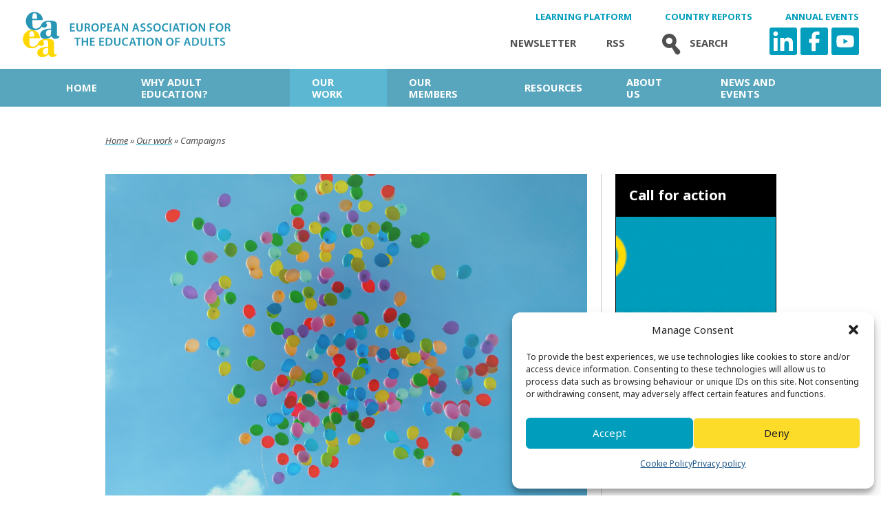

--- FILE ---
content_type: text/html; charset=UTF-8
request_url: https://eaea.org/our-work/campaigns/
body_size: 13129
content:
<!doctype html><html lang="en-GB" class="no-js"><head><meta charset="UTF-8"><link media="all" href="https://eaea.org/wp-content/cache/autoptimize/css/autoptimize_f6b94ff7911035df3fd3dcd14f49d240.css" rel="stylesheet"><title>European Association for the Education of Adults » Campaigns</title><link href="//www.google-analytics.com" rel="dns-prefetch"><link href="https://fonts.googleapis.com" rel="dns-prefetch"><meta http-equiv="X-UA-Compatible" content="IE=edge,chrome=1"><meta name="viewport" content="width=device-width, initial-scale=1.0"><link rel="icon" type="image/png" href="https://eaea.org/wp-content/themes/eaea/img/favicon.png" /><meta property="fb:app_id" content="330788277341201" /><meta http-equiv="X-UA-Compatible" content="IE=edge"><meta name='robots' content='index, follow, max-image-preview:large, max-snippet:-1, max-video-preview:-1' /><link rel="canonical" href="https://eaea.org/our-work/campaigns/" /><meta property="og:locale" content="en_GB" /><meta property="og:type" content="article" /><meta property="og:title" content="Campaigns - European Association for the Education of Adults" /><meta property="og:description" content="Theme of 2025: Flexible Learning Pathways EAEA’s Annual Theme 2025, Flexible Learning Pathways, explores how diverse and adaptable learning opportunities can support adult learners in navigating rapid societal challenges, from digitalisation to climate change. Theme of the year 2025: Flexible Learning Pathways European Elections 2024 EAEA’s campaign advocated for adult learning and education in the Read More" /><meta property="og:url" content="https://eaea.org/our-work/campaigns/" /><meta property="og:site_name" content="European Association for the Education of Adults" /><meta property="article:publisher" content="https://www.facebook.com/EAEA2020/" /><meta property="article:modified_time" content="2025-09-05T10:02:05+00:00" /><meta name="twitter:card" content="summary_large_image" /><meta name="twitter:site" content="@EAEA2020" /><meta name="twitter:label1" content="Estimated reading time" /><meta name="twitter:data1" content="3 minutes" /> <script type="application/ld+json" class="yoast-schema-graph">{"@context":"https://schema.org","@graph":[{"@type":"WebPage","@id":"https://eaea.org/our-work/campaigns/","url":"https://eaea.org/our-work/campaigns/","name":"Campaigns - European Association for the Education of Adults","isPartOf":{"@id":"https://eaea.org/#website"},"datePublished":"2018-01-24T10:15:49+00:00","dateModified":"2025-09-05T10:02:05+00:00","breadcrumb":{"@id":"https://eaea.org/our-work/campaigns/#breadcrumb"},"inLanguage":"en-GB","potentialAction":[{"@type":"ReadAction","target":["https://eaea.org/our-work/campaigns/"]}]},{"@type":"BreadcrumbList","@id":"https://eaea.org/our-work/campaigns/#breadcrumb","itemListElement":[{"@type":"ListItem","position":1,"name":"Home","item":"https://eaea.org/"},{"@type":"ListItem","position":2,"name":"Our work","item":"https://eaea.org/our-work/"},{"@type":"ListItem","position":3,"name":"Campaigns"}]},{"@type":"WebSite","@id":"https://eaea.org/#website","url":"https://eaea.org/","name":"European Association for the Education of Adults","description":"","publisher":{"@id":"https://eaea.org/#organization"},"potentialAction":[{"@type":"SearchAction","target":{"@type":"EntryPoint","urlTemplate":"https://eaea.org/?s={search_term_string}"},"query-input":{"@type":"PropertyValueSpecification","valueRequired":true,"valueName":"search_term_string"}}],"inLanguage":"en-GB"},{"@type":"Organization","@id":"https://eaea.org/#organization","name":"EAEA - European Association for the Education of Adults","url":"https://eaea.org/","logo":{"@type":"ImageObject","inLanguage":"en-GB","@id":"https://eaea.org/#/schema/logo/image/","url":"https://eaea.org/wp-content/uploads/2018/02/eaea-logo.png","contentUrl":"https://eaea.org/wp-content/uploads/2018/02/eaea-logo.png","width":1275,"height":275,"caption":"EAEA - European Association for the Education of Adults"},"image":{"@id":"https://eaea.org/#/schema/logo/image/"},"sameAs":["https://www.facebook.com/EAEA2020/","https://x.com/EAEA2020"]}]}</script> <link rel="alternate" type="text/calendar" title="European Association for the Education of Adults &raquo; iCal Feed" href="https://eaea.org/events/?ical=1" /><link rel="alternate" title="oEmbed (JSON)" type="application/json+oembed" href="https://eaea.org/wp-json/oembed/1.0/embed?url=https%3A%2F%2Feaea.org%2Four-work%2Fcampaigns%2F" /><link rel="alternate" title="oEmbed (XML)" type="text/xml+oembed" href="https://eaea.org/wp-json/oembed/1.0/embed?url=https%3A%2F%2Feaea.org%2Four-work%2Fcampaigns%2F&#038;format=xml" /> <script type="text/javascript" src="https://eaea.org/wp-includes/js/jquery/jquery.min.js?ver=3.7.1" id="jquery-core-js"></script> <link rel="https://api.w.org/" href="https://eaea.org/wp-json/" /><link rel="alternate" title="JSON" type="application/json" href="https://eaea.org/wp-json/wp/v2/pages/7627" /><meta http-equiv="Content-type" content="text/html; charset=utf-8" /><meta name="tec-api-version" content="v1"><meta name="tec-api-origin" content="https://eaea.org"><link rel="alternate" href="https://eaea.org/wp-json/tribe/events/v1/" /><link rel="icon" href="https://eaea.org/wp-content/uploads/2021/03/cropped-eaea-logo-svg-2-32x32.png" sizes="32x32" /><link rel="icon" href="https://eaea.org/wp-content/uploads/2021/03/cropped-eaea-logo-svg-2-192x192.png" sizes="192x192" /><link rel="apple-touch-icon" href="https://eaea.org/wp-content/uploads/2021/03/cropped-eaea-logo-svg-2-180x180.png" /><meta name="msapplication-TileImage" content="https://eaea.org/wp-content/uploads/2021/03/cropped-eaea-logo-svg-2-270x270.png" />  <script type="text/javascript">var ajaxurl="https://eaea.org/wp-admin/admin-ajax.php";</script> </head><body data-cmplz=1 class="wp-singular page-template-default page page-id-7627 page-parent page-child parent-pageid-17 wp-theme-eaea tribe-no-js campaigns"><header class="header clear" role="banner"><div class="container row align-center relative"><div class="logo"> <a href="https://eaea.org"> <img src="https://eaea.org/wp-content/themes/eaea/img/eaea-logo.svg" alt="European Association for the Education of Adults" class="logo-img"> </a></div><div class="top-navigation"><div class="top-top-nav"><div class="top-nav-extra"> <a class="top-navigation-out" href="https://learning.eaea.org">Learning Platform</a><a class="top-navigation-out" href="https://countryreport.eaea.org">Country Reports</a><a class="top-navigation-out" href="https://conference.eaea.org">Annual Events</a></div><div> <a href=" http://eepurl.com/dJkvyf" class="top-navigation-newsletter">Newsletter</a> <a href="https://eaea.org/feed/" class="top-navigation-rss">Rss</a> <a href="/?s=" class="top-navigation-search"><i><svg id="Layer_1" data-name="Layer 1" xmlns="http://www.w3.org/2000/svg" viewBox="0 0 48 48"><defs></defs><title>eaea-haku</title><path class="cls-random" d="M37.62,33.88l-6.93-7.43-.06-.05A11.14,11.14,0,1,0,20.2,30.72a11.32,11.32,0,0,0,1.57.11,11,11,0,0,0,4-.75l0,.07L31,38.86a4.4,4.4,0,0,0,.52.69,4.16,4.16,0,0,0,6.08-5.67ZM21.05,24.63a5,5,0,1,1,3.7-1A5,5,0,0,1,21.05,24.63Z"/></svg></i>Search</a><div class="some"> <a class="linkedin" target="_blank" href="https://www.linkedin.com/company/eaea/"> <noscript><img src="https://s2.svgbox.net/social.svg?ic=linkedin&color=009dbc" width="40" height="40"></noscript><img class="lazyload" src='data:image/svg+xml,%3Csvg%20xmlns=%22http://www.w3.org/2000/svg%22%20viewBox=%220%200%2040%2040%22%3E%3C/svg%3E' data-src="https://s2.svgbox.net/social.svg?ic=linkedin&color=009dbc" width="40" height="40"> </a> <a class="facebook" target="_blank" href="https://www.facebook.com/EAEA2020"> <svg id="Layer_1" data-name="Layer 1" xmlns="http://www.w3.org/2000/svg" viewBox="0 0 48 48"><defs></defs><title>eaea-some-fb</title><rect class="cls-1" width="48" height="48"/><path class="cls-2" d="M31.85,19.91c-1.57,0-3.14,0-4.71,0a.68.68,0,0,1-.7-.71c0-1.26,0-2.52,0-3.78A2.28,2.28,0,0,1,29,12.94c.9,0,1.81,0,2.71,0s1.18-.37,1.2-1.14c0-1.26,0-2.52,0-3.78,0-.6-.27-1.09-.88-1.09A41.76,41.76,0,0,0,26.41,7a7.61,7.61,0,0,0-6.53,6.54,51.58,51.58,0,0,0-.18,5.25c0,.32,0,.65,0,1.08H16.28a1.39,1.39,0,0,0-1.38,1.38q0,2.1,0,4.2a1.27,1.27,0,0,0,1.26,1.24c1.12,0,2.24,0,3.45,0v13.5a.89.89,0,0,0,.89.89h4.82A1.11,1.11,0,0,0,26.46,40c0-2.58,0-9,0-12.5,0-.62.21-.8.81-.78,1.34,0,2.68,0,4,0a1.13,1.13,0,0,0,1.27-1.1c.19-1.46.37-2.93.51-4.4.09-.9-.31-1.32-1.23-1.33"/></svg> </a> <a class="twitter" target="_blank" href=" https://www.youtube.com/channel/UCwKI9kJC3pAHF9qNJsc4GFg"> <svg version="1.1" id="Layer_1" xmlns="http://www.w3.org/2000/svg" xmlns:xlink="http://www.w3.org/1999/xlink" x="0px" y="0px" viewBox="0 0 48 48" style="enable-background:new 0 0 48 48;" xml:space="preserve"><rect class="st0" width="48" height="48"/><path class="st1" d="M38.6,16.7c-0.3-1.3-1.4-2.3-2.7-2.7C33.5,13.4,24,13.4,24,13.4s-9.5,0-11.9,0.6c-1.3,0.3-2.3,1.4-2.7,2.7,C8.8,19.1,8.8,24,8.8,24s0,4.9,0.6,7.3c0.3,1.3,1.4,2.3,2.7,2.7c2.4,0.6,11.9,0.6,11.9,0.6s9.5,0,11.9-0.6c1.3-0.3,2.3-1.4,2.7-2.7,c0.6-2.4,0.6-7.3,0.6-7.3S39.2,19.1,38.6,16.7z M21,28.6v-9.1l7.9,4.6L21,28.6z"/></svg> </a></div></div></div></div> <button class="nav-btn"> <svg version="1.1" id="Layer_1" xmlns="http://www.w3.org/2000/svg" xmlns:xlink="http://www.w3.org/1999/xlink" x="0px" y="0px" viewBox="0 0 41 38" enable-background="new 0 0 41 38" xml:space="preserve"> <g> <defs> <rect id="SVGID_1_" y="-0.1" width="40.9" height="38.1"></rect> </defs> <clipPath id="SVGID_2_"> <use xlink:href="#SVGID_1_" overflow="visible"></use> </clipPath> <line clip-path="url(#SVGID_2_)" fill="none" stroke="#000000" stroke-width="5.684" x1="0" y1="2.8" x2="40.9" y2="2.8"></line> <line clip-path="url(#SVGID_2_)" fill="none" stroke="#000000" stroke-width="5.684" x1="0" y1="19" x2="40.9" y2="19"></line> <line clip-path="url(#SVGID_2_)" fill="none" stroke="#000000" stroke-width="5.684" x1="0" y1="35.2" x2="40.9" y2="35.2"></line> </g> </svg> </button></div></header><nav class="nav" role="navigation"><div class="container header-container"><div id="main-menu" class="menu"><ul><li id="menu-item-27" class="menu-item menu-item-type-post_type menu-item-object-page menu-item-home menu-item-27"><a href="https://eaea.org/">Home</a></li><li id="menu-item-6872" class="menu-item menu-item-type-post_type menu-item-object-page menu-item-has-children menu-item-6872"><a href="https://eaea.org/why-adult-education-2/">Why adult education?</a><ul class="sub-menu"><li id="menu-item-18014" class="menu-item menu-item-type-post_type menu-item-object-page menu-item-18014"><a href="https://eaea.org/why-adult-education-2/peace-and-democracy/">Peace and democracy</a></li><li id="menu-item-18015" class="menu-item menu-item-type-post_type menu-item-object-page menu-item-18015"><a href="https://eaea.org/why-adult-education-2/well-being-and-resilience/">Well-being and resilience</a></li><li id="menu-item-18021" class="menu-item menu-item-type-post_type menu-item-object-page menu-item-18021"><a href="https://eaea.org/why-adult-education-2/life-skills/">Life skills</a></li><li id="menu-item-18022" class="menu-item menu-item-type-post_type menu-item-object-page menu-item-18022"><a href="https://eaea.org/why-adult-education-2/inclusion-empowerment-and-social-justice/">Inclusion, empowerment and social justice</a></li><li id="menu-item-18017" class="menu-item menu-item-type-post_type menu-item-object-page menu-item-18017"><a href="https://eaea.org/why-adult-education-2/employment-and-work/">Employment and work</a></li><li id="menu-item-18016" class="menu-item menu-item-type-post_type menu-item-object-page menu-item-18016"><a href="https://eaea.org/why-adult-education-2/digitalisation/">Digitalisation</a></li><li id="menu-item-18019" class="menu-item menu-item-type-post_type menu-item-object-page menu-item-18019"><a href="https://eaea.org/why-adult-education-2/demographic-change-and-migration-2/">Demographic change and migration</a></li><li id="menu-item-18020" class="menu-item menu-item-type-post_type menu-item-object-page menu-item-18020"><a href="https://eaea.org/why-adult-education-2/environmental-sustainability-and-green-transition/">Environmental sustainability and green transition</a></li><li id="menu-item-18018" class="menu-item menu-item-type-post_type menu-item-object-page menu-item-18018"><a href="https://eaea.org/why-adult-education-2/adult-learning-and-education-and-european-and-international-policies/">Adult learning and education and European &amp; international policies</a></li></ul></li><li id="menu-item-25" class="menu-item menu-item-type-post_type menu-item-object-page current-page-ancestor current-menu-ancestor current-page-parent current_page_ancestor menu-item-has-children menu-item-25"><a href="https://eaea.org/our-work/">Our work</a><ul class="sub-menu"><li id="menu-item-267" class="menu-item menu-item-type-post_type menu-item-object-page current-menu-ancestor current-menu-parent current_page_parent current_page_ancestor menu-item-has-children menu-item-267"><a href="https://eaea.org/our-work/influencing-policy/">Impacting policy</a><ul class="sub-menu"><li id="menu-item-7920" class="menu-item menu-item-type-post_type menu-item-object-page current-menu-item page_item page-item-7627 current_page_item menu-item-7920"><a href="https://eaea.org/our-work/campaigns/" aria-current="page">Campaigns</a></li><li id="menu-item-7664" class="menu-item menu-item-type-post_type menu-item-object-page menu-item-7664"><a href="https://eaea.org/our-work/influencing-policy/monitoring-policies/">Monitoring policies</a></li><li id="menu-item-7665" class="menu-item menu-item-type-post_type menu-item-object-page menu-item-7665"><a href="https://eaea.org/our-work/influencing-policy/manifesto-for-adult-learning-in-the-21st-century/">Manifesto</a></li><li id="menu-item-266" class="menu-item menu-item-type-post_type menu-item-object-page menu-item-266"><a href="https://eaea.org/our-work/influencing-policy/statements/">Statements</a></li><li id="menu-item-265" class="menu-item menu-item-type-post_type menu-item-object-page menu-item-265"><a href="https://eaea.org/our-work/influencing-policy/eaea-country-reports/">Country reports</a></li><li id="menu-item-7663" class="menu-item menu-item-type-post_type menu-item-object-page menu-item-7663"><a href="https://eaea.org/our-work/influencing-policy/representation/">Representation</a></li></ul></li><li id="menu-item-368" class="menu-item menu-item-type-post_type menu-item-object-page menu-item-has-children menu-item-368"><a href="https://eaea.org/our-work/capacity-building/">Capacity Building</a><ul class="sub-menu"><li id="menu-item-30274" class="menu-item menu-item-type-post_type menu-item-object-page menu-item-30274"><a href="https://eaea.org/our-work/capacity-building/eaea-training-programmes/">EAEA Training Programmes</a></li><li id="menu-item-30275" class="menu-item menu-item-type-post_type menu-item-object-page menu-item-30275"><a href="https://eaea.org/our-work/capacity-building/eaea-study-visit/">Study Visits</a></li><li id="menu-item-354" class="menu-item menu-item-type-post_type menu-item-object-page menu-item-354"><a href="https://eaea.org/our-work/capacity-building/eaea-grundtvig-award/">EAEA Grundtvig Award</a></li></ul></li><li id="menu-item-24874" class="menu-item menu-item-type-post_type menu-item-object-page menu-item-24874"><a href="https://eaea.org/our-work/projects/">Projects</a></li></ul></li><li id="menu-item-24" class="menu-item menu-item-type-post_type menu-item-object-page menu-item-has-children menu-item-24"><a href="https://eaea.org/our-members/">Our Members</a><ul class="sub-menu"><li id="menu-item-29942" class="menu-item menu-item-type-post_type menu-item-object-page menu-item-29942"><a href="https://eaea.org/our-members/why-join/">Why join</a></li><li id="menu-item-7680" class="menu-item menu-item-type-post_type menu-item-object-page menu-item-7680"><a href="https://eaea.org/our-members/how-to-join/">How to join</a></li></ul></li><li id="menu-item-263" class="menu-item menu-item-type-post_type menu-item-object-page menu-item-has-children menu-item-263"><a href="https://eaea.org/our-resources/">Resources</a><ul class="sub-menu"><li id="menu-item-7668" class="menu-item menu-item-type-post_type menu-item-object-page menu-item-7668"><a href="https://eaea.org/our-resources/information-services/">Information services</a></li><li id="menu-item-7669" class="menu-item menu-item-type-post_type menu-item-object-page menu-item-7669"><a href="https://eaea.org/our-resources/publications/">Publications</a></li></ul></li><li id="menu-item-26" class="menu-item menu-item-type-post_type menu-item-object-page menu-item-has-children menu-item-26"><a href="https://eaea.org/about-us/">About us</a><ul class="sub-menu"><li id="menu-item-88" class="menu-item menu-item-type-post_type menu-item-object-page menu-item-has-children menu-item-88"><a href="https://eaea.org/about-us/organisation/">Organisation</a><ul class="sub-menu"><li id="menu-item-24462" class="menu-item menu-item-type-post_type menu-item-object-page menu-item-24462"><a href="https://eaea.org/about-us/organisation/executive-board/">EAEA Executive Board 2025</a></li><li id="menu-item-9956" class="menu-item menu-item-type-post_type menu-item-object-page menu-item-9956"><a href="https://eaea.org/about-us/organisation/key-documents/">Key documents</a></li><li id="menu-item-7657" class="menu-item menu-item-type-post_type menu-item-object-page menu-item-7657"><a href="https://eaea.org/about-us/partnerships/">Partnerships</a></li><li id="menu-item-356" class="menu-item menu-item-type-post_type menu-item-object-page menu-item-356"><a href="https://eaea.org/about-us/history/">History</a></li></ul></li><li id="menu-item-353" class="menu-item menu-item-type-post_type menu-item-object-page menu-item-353"><a href="https://eaea.org/about-us/eaea-events/">EAEA events</a></li><li id="menu-item-7660" class="menu-item menu-item-type-post_type menu-item-object-page menu-item-7660"><a href="https://eaea.org/about-us/vacancies/">Vacancies</a></li><li id="menu-item-15549" class="menu-item menu-item-type-post_type menu-item-object-page menu-item-15549"><a href="https://eaea.org/about-us/contact-us/">Contact us</a></li></ul></li><li id="menu-item-11942" class="menu-item menu-item-type-custom menu-item-object-custom menu-item-has-children menu-item-11942"><a href="#">News and Events</a><ul class="sub-menu"><li id="menu-item-36" class="menu-item menu-item-type-post_type menu-item-object-page menu-item-36"><a href="https://eaea.org/home/news/">News</a></li><li id="menu-item-6873" class="menu-item menu-item-type-custom menu-item-object-custom menu-item-6873"><a href="http://eaea.org/events/">Events</a></li></ul></li></ul></div></div></nav><section id="breadcrumbs"><div class="container"> <span><span><a href="https://eaea.org/">Home</a></span> » <span><a href="https://eaea.org/our-work/">Our work</a></span> » <span class="breadcrumb_last" aria-current="page">Campaigns</span></span></div></section><main role="main"><div class="basic-page container md-justify-space-between"><article id="page-7627" class="post-7627 page type-page status-publish hentry"><figure class="news-article-top-image"> <noscript><img src="https://eaea.org/wp-content/uploads/2018/02/StockSnap_B92BL5SZKW-1.jpg" /></noscript><img class="lazyload" src='data:image/svg+xml,%3Csvg%20xmlns=%22http://www.w3.org/2000/svg%22%20viewBox=%220%200%20210%20140%22%3E%3C/svg%3E' data-src="https://eaea.org/wp-content/uploads/2018/02/StockSnap_B92BL5SZKW-1.jpg" /><figcaption></figcaption></figure><h1 class="basic-page-title">Campaigns</h1><div class="basic-page-ingress"><p><strong>EAEA campaigns raise awareness on issues connected to adult education on a European level.</strong></p></div><div class="basic-page-content"><h3>Theme of 2025: Flexible Learning Pathways</h3><p>EAEA’s Annual Theme 2025, Flexible Learning Pathways, explores how diverse and adaptable learning opportunities can support adult learners in navigating rapid societal challenges, from digitalisation to climate change.</p><p><a href="https://eaea.org/our-work/campaigns/introducing-eaeas-annual-theme-2025-flexible-learning-pathways/">Theme of the year 2025: Flexible Learning Pathways</a></p><h3>European Elections 2024</h3><p><span style="font-weight: 400;">EAEA’s campaign advocat</span><span style="font-weight: 400;">ed</span><span style="font-weight: 400;"> for adult learning and education in the European Elections</span><span style="font-weight: 400;">, providing 10 key recommendations. </span></p><p><a href="https://eaea.org/our-work/campaigns/elections2024/">European Elections 2024</a></p><h3>Theme of 2024: Transforming Lives, Communities and Society</h3><p>By placing a spotlight on how ALE can transform individual lives, communities, and society, EAEA aims to foster discussions, capacity-building, and communication activities that drive positive change.</p><p><a href="https://eaea.org/our-work/campaigns/eaeas-annual-theme-2024-adult-learning-transforming-lives-communities-and-society/">Theme of the year 2024: Transforming Lives, Communities and Society</a></p><h3>Theme of 2023: Adult Learning and the Green Transition</h3><p>Adult learning and education (ALE) has a significant role to play in the green transition process. In 2023, EAEA will look at how learners, educators and organisations can contribute to a just green transition, and the policy environment that can make their involvement possible.</p><p><a href="https://eaea.org/eaea-annual-theme-2023-adult-learning-and-the-green-transition/">Theme of the year 2023: Adult learning and the Green Transition</a></p><h3>Theme of 2022: Transformative learning and values</h3><p>Adult learning and education should be shaped to respond to the challenges we are facing in the 21st century. Transformative learning approach responds to these needs.</p><p><a href="https://eaea.org/our-work/campaigns/eaea-theme-of-the-year-2022-transformative-learning-and-values/">Theme of the year 2022: transformative learning and values</a></p><h3>Theme of 2021: Digitalisation</h3><p>Addressing digitalisation in adult education is important to provide learners with the competences they need to participate in the digital transformation of society.</p><p><a href="https://eaea.org/our-work/campaigns/eaea-theme-of-the-year-2021-digitalisation/">Theme of the year 2021: digitalisation. </a></p><h3>For a continuation of the European Agenda for Adult Learning after 2020</h3><p>EAEA is currently preparing a campaign for a continuation of the European Agenda for Adult Learning after 2020. The agenda has been central for improving adult learning structures and increasing participation in adult learning, but has not yet been fully implemented in all countries. EAEA believes that a further push for adult education at the European level is needed.</p><p><a href="https://eaea.org/our-work/campaigns/for-a-continuation-of-the-european-agenda-for-adult-learning-after-2020/">Campaign for a continuation of the European Agenda for Adult Learning</a></p><h3>Theme of 2020: Outreach and access</h3><p>Working on outreach and access is important for ensuring that those who would benefit most from adult education are able to participate.</p><p><a href="https://eaea.org/our-work/campaigns/eaea-theme-of-the-year-2020-outreach-and-access/">Theme of the year 2020: outreach and access. </a></p><h3>European elections 2019</h3><p>EAEA wants to make the candidates for Member of the European Parliament (MEP) aware about the importance of adult education and invite them to support EAEA&#8217;s vision of a Learning Europe.</p><p><a href="https://eaea.org/our-work/campaigns/european-elections-2019/">MEP candidates replies to EAEA&#8217;s questions on adult education</a></p><p><a href="https://eaea.org/european-elections-2019/">The European elections are an opportunity to create a Learning Europe</a></p><h3>Theme of 2019: Life skills and participation</h3><p>EAEA’s theme of 2019 is life skills and participation. EAEA will be exploring the topic of life skills, especially with regard to how it ultimately impacts participation in adult learning.</p><p><a href="https://eaea.org/our-work/campaigns/eaea-theme-year-2019-life-skills-participation/">Theme of the year 2019: Life skills and participation</a></p><h3>Theme of 2018: Cooperation and partnerships</h3><p>Adult education strategies, practices and projects are more efficient when we work together.</p><p>EAEA’s theme of 2018 is <a href="http://eaea.org/our-work/campaigns/cooperation-and-partnerships/">cooperation and partnerships</a>.</p><h3>Funding for adult education</h3><p>The campaign&#8217;s focuses on increasing the role of adult education in the Erasmus+ programme and the European Social Fund. In the campaign we call for more funding and more flexible project mechanisms for adult education.</p><ul><li>Read about <a href="http://eaea.org/our-work/influencing-policy/monitoring-policies/funding-for-adult-education/">our work for the funding of adult education</a></li><li><a href="http://eaea.org/wp-content/uploads/2018/02/mff.jpg">Read more on how you can take part</a>!</li></ul><h3>Policy messages: Adult Education and Refugees</h3><p>In 2017, EAEA published <a href="http://eaea.org/why-adult-education-2/migration-and-demographic-change/">policy messages</a> on how adult education can help integrate refugees.</p><h3>EAEA Year of Adult Education 2017</h3><p>In 2017, EAEA invited all its members and other adult education organisations to celebrate the power and joy of learning through their events. The campaign gathered over 100 events to participate in the <a href="https://adulteducation2017.eu/">campaign</a>.</p><h3>European Elections 2014</h3><p>The European Parliament is elected every four years. Before the elections of 2014, <a href="http://eaea.org/our-work/campaigns/european-elections-2014/">EAEA contacted MEP candidates</a> to ask about their views and aims on adult education.</p></div></article><aside><section class="call-for-action"><div class="call-for-action-head-title" style="background-color:"> <span>Call for action</span></div> <a href="" class="call-for-action-content" style="background-image: url(https://eaea.org/wp-content/uploads/2018/01/ephoto-246x150.png);border-color:"><h2 class="call-for-action-header"> Put the Plus into Erasmus+</h2><h3 class="call-for-action-subheader"> See the EAEA infographic and share with your national policy-makers!</h3> </a></section></aside></div></main><footer class="footer" role="contentinfo"><nav class="mobile-nav" role="navigation"><div class="container header-container"><div id="main-menu-mobile" class="menu"><ul><li class="menu-item menu-item-type-post_type menu-item-object-page menu-item-home menu-item-27"><a href="https://eaea.org/">Home</a><span class="opener"> </span></li><li class="menu-item menu-item-type-post_type menu-item-object-page menu-item-has-children menu-item-6872"><a href="https://eaea.org/why-adult-education-2/">Why adult education?</a><span class="opener"> </span><ul class="sub-menu"><li class="menu-item menu-item-type-post_type menu-item-object-page menu-item-18014"><a href="https://eaea.org/why-adult-education-2/peace-and-democracy/">Peace and democracy</a><span class="opener"> </span></li><li class="menu-item menu-item-type-post_type menu-item-object-page menu-item-18015"><a href="https://eaea.org/why-adult-education-2/well-being-and-resilience/">Well-being and resilience</a><span class="opener"> </span></li><li class="menu-item menu-item-type-post_type menu-item-object-page menu-item-18021"><a href="https://eaea.org/why-adult-education-2/life-skills/">Life skills</a><span class="opener"> </span></li><li class="menu-item menu-item-type-post_type menu-item-object-page menu-item-18022"><a href="https://eaea.org/why-adult-education-2/inclusion-empowerment-and-social-justice/">Inclusion, empowerment and social justice</a><span class="opener"> </span></li><li class="menu-item menu-item-type-post_type menu-item-object-page menu-item-18017"><a href="https://eaea.org/why-adult-education-2/employment-and-work/">Employment and work</a><span class="opener"> </span></li><li class="menu-item menu-item-type-post_type menu-item-object-page menu-item-18016"><a href="https://eaea.org/why-adult-education-2/digitalisation/">Digitalisation</a><span class="opener"> </span></li><li class="menu-item menu-item-type-post_type menu-item-object-page menu-item-18019"><a href="https://eaea.org/why-adult-education-2/demographic-change-and-migration-2/">Demographic change and migration</a><span class="opener"> </span></li><li class="menu-item menu-item-type-post_type menu-item-object-page menu-item-18020"><a href="https://eaea.org/why-adult-education-2/environmental-sustainability-and-green-transition/">Environmental sustainability and green transition</a><span class="opener"> </span></li><li class="menu-item menu-item-type-post_type menu-item-object-page menu-item-18018"><a href="https://eaea.org/why-adult-education-2/adult-learning-and-education-and-european-and-international-policies/">Adult learning and education and European &amp; international policies</a><span class="opener"> </span></li></ul></li><li class="menu-item menu-item-type-post_type menu-item-object-page current-page-ancestor current-menu-ancestor current-page-parent current_page_ancestor menu-item-has-children menu-item-25"><a href="https://eaea.org/our-work/">Our work</a><span class="opener"> </span><ul class="sub-menu"><li class="menu-item menu-item-type-post_type menu-item-object-page current-menu-ancestor current-menu-parent current_page_parent current_page_ancestor menu-item-has-children menu-item-267"><a href="https://eaea.org/our-work/influencing-policy/">Impacting policy</a><span class="opener"> </span><ul class="sub-menu"><li class="menu-item menu-item-type-post_type menu-item-object-page current-menu-item page_item page-item-7627 current_page_item menu-item-7920"><a href="https://eaea.org/our-work/campaigns/" aria-current="page">Campaigns</a><span class="opener"> </span></li><li class="menu-item menu-item-type-post_type menu-item-object-page menu-item-7664"><a href="https://eaea.org/our-work/influencing-policy/monitoring-policies/">Monitoring policies</a><span class="opener"> </span></li><li class="menu-item menu-item-type-post_type menu-item-object-page menu-item-7665"><a href="https://eaea.org/our-work/influencing-policy/manifesto-for-adult-learning-in-the-21st-century/">Manifesto</a><span class="opener"> </span></li><li class="menu-item menu-item-type-post_type menu-item-object-page menu-item-266"><a href="https://eaea.org/our-work/influencing-policy/statements/">Statements</a><span class="opener"> </span></li><li class="menu-item menu-item-type-post_type menu-item-object-page menu-item-265"><a href="https://eaea.org/our-work/influencing-policy/eaea-country-reports/">Country reports</a><span class="opener"> </span></li><li class="menu-item menu-item-type-post_type menu-item-object-page menu-item-7663"><a href="https://eaea.org/our-work/influencing-policy/representation/">Representation</a><span class="opener"> </span></li></ul></li><li class="menu-item menu-item-type-post_type menu-item-object-page menu-item-has-children menu-item-368"><a href="https://eaea.org/our-work/capacity-building/">Capacity Building</a><span class="opener"> </span><ul class="sub-menu"><li class="menu-item menu-item-type-post_type menu-item-object-page menu-item-30274"><a href="https://eaea.org/our-work/capacity-building/eaea-training-programmes/">EAEA Training Programmes</a><span class="opener"> </span></li><li class="menu-item menu-item-type-post_type menu-item-object-page menu-item-30275"><a href="https://eaea.org/our-work/capacity-building/eaea-study-visit/">Study Visits</a><span class="opener"> </span></li><li class="menu-item menu-item-type-post_type menu-item-object-page menu-item-354"><a href="https://eaea.org/our-work/capacity-building/eaea-grundtvig-award/">EAEA Grundtvig Award</a><span class="opener"> </span></li></ul></li><li class="menu-item menu-item-type-post_type menu-item-object-page menu-item-24874"><a href="https://eaea.org/our-work/projects/">Projects</a><span class="opener"> </span></li></ul></li><li class="menu-item menu-item-type-post_type menu-item-object-page menu-item-has-children menu-item-24"><a href="https://eaea.org/our-members/">Our Members</a><span class="opener"> </span><ul class="sub-menu"><li class="menu-item menu-item-type-post_type menu-item-object-page menu-item-29942"><a href="https://eaea.org/our-members/why-join/">Why join</a><span class="opener"> </span></li><li class="menu-item menu-item-type-post_type menu-item-object-page menu-item-7680"><a href="https://eaea.org/our-members/how-to-join/">How to join</a><span class="opener"> </span></li></ul></li><li class="menu-item menu-item-type-post_type menu-item-object-page menu-item-has-children menu-item-263"><a href="https://eaea.org/our-resources/">Resources</a><span class="opener"> </span><ul class="sub-menu"><li class="menu-item menu-item-type-post_type menu-item-object-page menu-item-7668"><a href="https://eaea.org/our-resources/information-services/">Information services</a><span class="opener"> </span></li><li class="menu-item menu-item-type-post_type menu-item-object-page menu-item-7669"><a href="https://eaea.org/our-resources/publications/">Publications</a><span class="opener"> </span></li></ul></li><li class="menu-item menu-item-type-post_type menu-item-object-page menu-item-has-children menu-item-26"><a href="https://eaea.org/about-us/">About us</a><span class="opener"> </span><ul class="sub-menu"><li class="menu-item menu-item-type-post_type menu-item-object-page menu-item-has-children menu-item-88"><a href="https://eaea.org/about-us/organisation/">Organisation</a><span class="opener"> </span><ul class="sub-menu"><li class="menu-item menu-item-type-post_type menu-item-object-page menu-item-24462"><a href="https://eaea.org/about-us/organisation/executive-board/">EAEA Executive Board 2025</a><span class="opener"> </span></li><li class="menu-item menu-item-type-post_type menu-item-object-page menu-item-9956"><a href="https://eaea.org/about-us/organisation/key-documents/">Key documents</a><span class="opener"> </span></li><li class="menu-item menu-item-type-post_type menu-item-object-page menu-item-7657"><a href="https://eaea.org/about-us/partnerships/">Partnerships</a><span class="opener"> </span></li><li class="menu-item menu-item-type-post_type menu-item-object-page menu-item-356"><a href="https://eaea.org/about-us/history/">History</a><span class="opener"> </span></li></ul></li><li class="menu-item menu-item-type-post_type menu-item-object-page menu-item-353"><a href="https://eaea.org/about-us/eaea-events/">EAEA events</a><span class="opener"> </span></li><li class="menu-item menu-item-type-post_type menu-item-object-page menu-item-7660"><a href="https://eaea.org/about-us/vacancies/">Vacancies</a><span class="opener"> </span></li><li class="menu-item menu-item-type-post_type menu-item-object-page menu-item-15549"><a href="https://eaea.org/about-us/contact-us/">Contact us</a><span class="opener"> </span></li></ul></li><li class="menu-item menu-item-type-custom menu-item-object-custom menu-item-has-children menu-item-11942"><a href="#">News and Events</a><span class="opener"> </span><ul class="sub-menu"><li class="menu-item menu-item-type-post_type menu-item-object-page menu-item-36"><a href="https://eaea.org/home/news/">News</a><span class="opener"> </span></li><li class="menu-item menu-item-type-custom menu-item-object-custom menu-item-6873"><a href="http://eaea.org/events/">Events</a><span class="opener"> </span></li></ul></li></ul></div></div></nav><div class="container justify-center"><div class="row justify-center align-center"><div class="col6"><div class="footer-widget-left-top"><div class="textwidget"><p><strong>European Association for the Education of Adults (EAEA)</strong></p><p>Mundo-J</p><p>Rue de l’Industrie 10, 1000 Brussels</p><p>Tel. +32 2 893 25 22</p><p>eaea-office@eaea.org</p><p>Transparency register no. 3334854676-12</p></div></div></div><div class="col6 footer-images"><div class="footer-widget-right-top"><noscript><img decoding="async" class="alignnone wp-image-18903" src="https://eaea.org/wp-content/uploads/2022/12/EN-Co-Funded-by-the-EU_POS-250x52.png" alt="" width="303" height="63" srcset="https://eaea.org/wp-content/uploads/2022/12/EN-Co-Funded-by-the-EU_POS-250x52.png 250w, https://eaea.org/wp-content/uploads/2022/12/EN-Co-Funded-by-the-EU_POS-700x147.png 700w, https://eaea.org/wp-content/uploads/2022/12/EN-Co-Funded-by-the-EU_POS-768x161.png 768w, https://eaea.org/wp-content/uploads/2022/12/EN-Co-Funded-by-the-EU_POS-1536x322.png 1536w, https://eaea.org/wp-content/uploads/2022/12/EN-Co-Funded-by-the-EU_POS-2048x430.png 2048w, https://eaea.org/wp-content/uploads/2022/12/EN-Co-Funded-by-the-EU_POS-120x25.png 120w" sizes="(max-width: 303px) 100vw, 303px" /></noscript><img decoding="async" class="lazyload alignnone wp-image-18903" src='data:image/svg+xml,%3Csvg%20xmlns=%22http://www.w3.org/2000/svg%22%20viewBox=%220%200%20303%2063%22%3E%3C/svg%3E' data-src="https://eaea.org/wp-content/uploads/2022/12/EN-Co-Funded-by-the-EU_POS-250x52.png" alt="" width="303" height="63" data-srcset="https://eaea.org/wp-content/uploads/2022/12/EN-Co-Funded-by-the-EU_POS-250x52.png 250w, https://eaea.org/wp-content/uploads/2022/12/EN-Co-Funded-by-the-EU_POS-700x147.png 700w, https://eaea.org/wp-content/uploads/2022/12/EN-Co-Funded-by-the-EU_POS-768x161.png 768w, https://eaea.org/wp-content/uploads/2022/12/EN-Co-Funded-by-the-EU_POS-1536x322.png 1536w, https://eaea.org/wp-content/uploads/2022/12/EN-Co-Funded-by-the-EU_POS-2048x430.png 2048w, https://eaea.org/wp-content/uploads/2022/12/EN-Co-Funded-by-the-EU_POS-120x25.png 120w" data-sizes="(max-width: 303px) 100vw, 303px" /></div></div></div><div id="footer-right" class="row align-center justify-start"><div class="col6 footer-links"><div class="footer-widget-left-bottom"><div class="textwidget"><p><a href="https://www.google.com/maps/place/Rue+de+l'Industrie,+1000+Bruxelles,+Belgia/@50.842716,4.370115,16z/data=!4m5!3m4!1s0x47c3c4834d047787:0xd6387f0f30b6f339!8m2!3d50.8427163!4d4.3701148?hl=fi">Map<br /> </a><a href="https://eaea.org/about-us/contact-us/">Contact us</a></p><p><a href="https://www.surveymonkey.com/r/28GXBN7">Member: update your member info</a><a href="https://eaea.org/about-us/contact-us/cookie-policy/">Cookie policy</a> <a href="https://eaea.org/about-us/contact-us/privacy-policy/">Privacy policy</a></p></div></div></div><div id="statements" style="float: right; max-width: 25em;"><p>Funded by the European Union. Views and opinions expressed are however those of the author(s) only and do not necessarily reflect those of the European Union or the European Education and Culture Executive Agency (EACEA). Neither the European Union nor EACEA can be held responsible for them.</p> <br><p>EAEA website has received funding from the Ministry of Education and Culture of Finland.</p></div></div></div></footer><div style="display: none" id="dynamicStyles"></div> <script type="speculationrules">{"prefetch":[{"source":"document","where":{"and":[{"href_matches":"/*"},{"not":{"href_matches":["/wp-*.php","/wp-admin/*","/wp-content/uploads/*","/wp-content/*","/wp-content/plugins/*","/wp-content/themes/eaea/*","/*\\?(.+)"]}},{"not":{"selector_matches":"a[rel~=\"nofollow\"]"}},{"not":{"selector_matches":".no-prefetch, .no-prefetch a"}}]},"eagerness":"conservative"}]}</script>  <script type="text/javascript">var cffajaxurl="https://eaea.org/wp-admin/admin-ajax.php";var cfflinkhashtags="true";</script> <script>(function(body){'use strict';body.className=body.className.replace(/\btribe-no-js\b/,'tribe-js');})(document.body);</script> <div id="cmplz-cookiebanner-container"><div class="cmplz-cookiebanner cmplz-hidden banner-1 banner-a optin cmplz-bottom-right cmplz-categories-type-no" aria-modal="true" data-nosnippet="true" role="dialog" aria-live="polite" aria-labelledby="cmplz-header-1-optin" aria-describedby="cmplz-message-1-optin"><div class="cmplz-header"><div class="cmplz-logo"></div><div class="cmplz-title" id="cmplz-header-1-optin">Manage Consent</div><div class="cmplz-close" tabindex="0" role="button" aria-label="Close dialogue"> <svg aria-hidden="true" focusable="false" data-prefix="fas" data-icon="times" class="svg-inline--fa fa-times fa-w-11" role="img" xmlns="http://www.w3.org/2000/svg" viewBox="0 0 352 512"><path fill="currentColor" d="M242.72 256l100.07-100.07c12.28-12.28 12.28-32.19 0-44.48l-22.24-22.24c-12.28-12.28-32.19-12.28-44.48 0L176 189.28 75.93 89.21c-12.28-12.28-32.19-12.28-44.48 0L9.21 111.45c-12.28 12.28-12.28 32.19 0 44.48L109.28 256 9.21 356.07c-12.28 12.28-12.28 32.19 0 44.48l22.24 22.24c12.28 12.28 32.2 12.28 44.48 0L176 322.72l100.07 100.07c12.28 12.28 32.2 12.28 44.48 0l22.24-22.24c12.28-12.28 12.28-32.19 0-44.48L242.72 256z"></path></svg></div></div><div class="cmplz-divider cmplz-divider-header"></div><div class="cmplz-body"><div class="cmplz-message" id="cmplz-message-1-optin">To provide the best experiences, we use technologies like cookies to store and/or access device information. Consenting to these technologies will allow us to process data such as browsing behaviour or unique IDs on this site. Not consenting or withdrawing consent, may adversely affect certain features and functions.</div><div class="cmplz-categories"> <details class="cmplz-category cmplz-functional" > <summary> <span class="cmplz-category-header"> <span class="cmplz-category-title">Functional</span> <span class='cmplz-always-active'> <span class="cmplz-banner-checkbox"> <input type="checkbox"
 id="cmplz-functional-optin"
 data-category="cmplz_functional"
 class="cmplz-consent-checkbox cmplz-functional"
 size="40"
 value="1"/> <label class="cmplz-label" for="cmplz-functional-optin"><span class="screen-reader-text">Functional</span></label> </span> Always active </span> <span class="cmplz-icon cmplz-open"> <svg xmlns="http://www.w3.org/2000/svg" viewBox="0 0 448 512"  height="18" ><path d="M224 416c-8.188 0-16.38-3.125-22.62-9.375l-192-192c-12.5-12.5-12.5-32.75 0-45.25s32.75-12.5 45.25 0L224 338.8l169.4-169.4c12.5-12.5 32.75-12.5 45.25 0s12.5 32.75 0 45.25l-192 192C240.4 412.9 232.2 416 224 416z"/></svg> </span> </span> </summary><div class="cmplz-description"> <span class="cmplz-description-functional">The technical storage or access is strictly necessary for the legitimate purpose of enabling the use of a specific service explicitly requested by the subscriber or user, or for the sole purpose of carrying out the transmission of a communication over an electronic communications network.</span></div> </details> <details class="cmplz-category cmplz-preferences" > <summary> <span class="cmplz-category-header"> <span class="cmplz-category-title">Preferences</span> <span class="cmplz-banner-checkbox"> <input type="checkbox"
 id="cmplz-preferences-optin"
 data-category="cmplz_preferences"
 class="cmplz-consent-checkbox cmplz-preferences"
 size="40"
 value="1"/> <label class="cmplz-label" for="cmplz-preferences-optin"><span class="screen-reader-text">Preferences</span></label> </span> <span class="cmplz-icon cmplz-open"> <svg xmlns="http://www.w3.org/2000/svg" viewBox="0 0 448 512"  height="18" ><path d="M224 416c-8.188 0-16.38-3.125-22.62-9.375l-192-192c-12.5-12.5-12.5-32.75 0-45.25s32.75-12.5 45.25 0L224 338.8l169.4-169.4c12.5-12.5 32.75-12.5 45.25 0s12.5 32.75 0 45.25l-192 192C240.4 412.9 232.2 416 224 416z"/></svg> </span> </span> </summary><div class="cmplz-description"> <span class="cmplz-description-preferences">The technical storage or access is necessary for the legitimate purpose of storing preferences that are not requested by the subscriber or user.</span></div> </details> <details class="cmplz-category cmplz-statistics" > <summary> <span class="cmplz-category-header"> <span class="cmplz-category-title">Statistics</span> <span class="cmplz-banner-checkbox"> <input type="checkbox"
 id="cmplz-statistics-optin"
 data-category="cmplz_statistics"
 class="cmplz-consent-checkbox cmplz-statistics"
 size="40"
 value="1"/> <label class="cmplz-label" for="cmplz-statistics-optin"><span class="screen-reader-text">Statistics</span></label> </span> <span class="cmplz-icon cmplz-open"> <svg xmlns="http://www.w3.org/2000/svg" viewBox="0 0 448 512"  height="18" ><path d="M224 416c-8.188 0-16.38-3.125-22.62-9.375l-192-192c-12.5-12.5-12.5-32.75 0-45.25s32.75-12.5 45.25 0L224 338.8l169.4-169.4c12.5-12.5 32.75-12.5 45.25 0s12.5 32.75 0 45.25l-192 192C240.4 412.9 232.2 416 224 416z"/></svg> </span> </span> </summary><div class="cmplz-description"> <span class="cmplz-description-statistics">The technical storage or access that is used exclusively for statistical purposes.</span> <span class="cmplz-description-statistics-anonymous">The technical storage or access that is used exclusively for anonymous statistical purposes. Without a subpoena, voluntary compliance on the part of your Internet Service Provider, or additional records from a third party, information stored or retrieved for this purpose alone cannot usually be used to identify you.</span></div> </details> <details class="cmplz-category cmplz-marketing" > <summary> <span class="cmplz-category-header"> <span class="cmplz-category-title">Marketing</span> <span class="cmplz-banner-checkbox"> <input type="checkbox"
 id="cmplz-marketing-optin"
 data-category="cmplz_marketing"
 class="cmplz-consent-checkbox cmplz-marketing"
 size="40"
 value="1"/> <label class="cmplz-label" for="cmplz-marketing-optin"><span class="screen-reader-text">Marketing</span></label> </span> <span class="cmplz-icon cmplz-open"> <svg xmlns="http://www.w3.org/2000/svg" viewBox="0 0 448 512"  height="18" ><path d="M224 416c-8.188 0-16.38-3.125-22.62-9.375l-192-192c-12.5-12.5-12.5-32.75 0-45.25s32.75-12.5 45.25 0L224 338.8l169.4-169.4c12.5-12.5 32.75-12.5 45.25 0s12.5 32.75 0 45.25l-192 192C240.4 412.9 232.2 416 224 416z"/></svg> </span> </span> </summary><div class="cmplz-description"> <span class="cmplz-description-marketing">The technical storage or access is required to create user profiles to send advertising, or to track the user on a website or across several websites for similar marketing purposes.</span></div> </details></div></div><div class="cmplz-links cmplz-information"><ul><li><a class="cmplz-link cmplz-manage-options cookie-statement" href="#" data-relative_url="#cmplz-manage-consent-container">Manage options</a></li><li><a class="cmplz-link cmplz-manage-third-parties cookie-statement" href="#" data-relative_url="#cmplz-cookies-overview">Manage services</a></li><li><a class="cmplz-link cmplz-manage-vendors tcf cookie-statement" href="#" data-relative_url="#cmplz-tcf-wrapper">Manage {vendor_count} vendors</a></li><li><a class="cmplz-link cmplz-external cmplz-read-more-purposes tcf" target="_blank" rel="noopener noreferrer nofollow" href="https://cookiedatabase.org/tcf/purposes/" aria-label="Read more about TCF purposes on Cookie Database">Read more about these purposes</a></li></ul></div><div class="cmplz-divider cmplz-footer"></div><div class="cmplz-buttons"> <button class="cmplz-btn cmplz-accept">Accept</button> <button class="cmplz-btn cmplz-deny">Deny</button> <button class="cmplz-btn cmplz-view-preferences">View preferences</button> <button class="cmplz-btn cmplz-save-preferences">Save preferences</button> <a class="cmplz-btn cmplz-manage-options tcf cookie-statement" href="#" data-relative_url="#cmplz-manage-consent-container">View preferences</a></div><div class="cmplz-documents cmplz-links"><ul><li><a class="cmplz-link cookie-statement" href="#" data-relative_url="">{title}</a></li><li><a class="cmplz-link privacy-statement" href="#" data-relative_url="">{title}</a></li><li><a class="cmplz-link impressum" href="#" data-relative_url="">{title}</a></li></ul></div></div></div><div id="cmplz-manage-consent" data-nosnippet="true"><button class="cmplz-btn cmplz-hidden cmplz-manage-consent manage-consent-1">Manage consent</button></div> <script>var _paq=window._paq=window._paq||[];_paq.push(['trackPageView']);_paq.push(['enableLinkTracking']);(function(){var u="https://eaea.matomo.cloud/";_paq.push(['setTrackerUrl',u+'matomo.php']);_paq.push(['setSiteId','1']);var d=document,g=d.createElement('script'),s=d.getElementsByTagName('script')[0];g.async=true;g.src='https://cdn.matomo.cloud/eaea.matomo.cloud/matomo.js';s.parentNode.insertBefore(g,s);})();</script>  <script>var tribe_l10n_datatables={"aria":{"sort_ascending":": activate to sort column ascending","sort_descending":": activate to sort column descending"},"length_menu":"Show _MENU_ entries","empty_table":"No data available in table","info":"Showing _START_ to _END_ of _TOTAL_ entries","info_empty":"Showing 0 to 0 of 0 entries","info_filtered":"(filtered from _MAX_ total entries)","zero_records":"No matching records found","search":"Search:","all_selected_text":"All items on this page were selected. ","select_all_link":"Select all pages","clear_selection":"Clear Selection.","pagination":{"all":"All","next":"Next","previous":"Previous"},"select":{"rows":{"0":"","_":": Selected %d rows","1":": Selected 1 row"}},"datepicker":{"dayNames":["Sunday","Monday","Tuesday","Wednesday","Thursday","Friday","Saturday"],"dayNamesShort":["Sun","Mon","Tue","Wed","Thu","Fri","Sat"],"dayNamesMin":["S","M","T","W","T","F","S"],"monthNames":["January","February","March","April","May","June","July","August","September","October","November","December"],"monthNamesShort":["January","February","March","April","May","June","July","August","September","October","November","December"],"monthNamesMin":["Jan","Feb","Mar","Apr","May","Jun","Jul","Aug","Sep","Oct","Nov","Dec"],"nextText":"Next","prevText":"Prev","currentText":"Today","closeText":"Done","today":"Today","clear":"Clear"}};</script><noscript><style>.lazyload{display:none}</style></noscript><script data-noptimize="1">window.lazySizesConfig=window.lazySizesConfig||{};window.lazySizesConfig.loadMode=1;</script><script async data-noptimize="1" src='https://eaea.org/wp-content/plugins/autoptimize/classes/external/js/lazysizes.min.js?ao_version=3.1.14'></script> <script type="text/javascript" id="cmplz-cookiebanner-js-extra">var complianz={"prefix":"cmplz_","user_banner_id":"1","set_cookies":[],"block_ajax_content":"","banner_version":"18","version":"7.4.4.2","store_consent":"","do_not_track_enabled":"","consenttype":"optin","region":"eu","geoip":"","dismiss_timeout":"","disable_cookiebanner":"","soft_cookiewall":"","dismiss_on_scroll":"","cookie_expiry":"365","url":"https://eaea.org/wp-json/complianz/v1/","locale":"lang=en&locale=en_GB","set_cookies_on_root":"","cookie_domain":"","current_policy_id":"38","cookie_path":"/","categories":{"statistics":"statistics","marketing":"marketing"},"tcf_active":"","placeholdertext":"Click to accept {category} cookies and enable this content","css_file":"https://eaea.org/wp-content/uploads/complianz/css/banner-{banner_id}-{type}.css?v=18","page_links":{"eu":{"cookie-statement":{"title":"Cookie Policy","url":"https://eaea.org/about-us/cookie-policy/"},"privacy-statement":{"title":"Privacy policy","url":"https://eaea.org/about-us/privacy-policy/"}}},"tm_categories":"","forceEnableStats":"","preview":"","clean_cookies":"","aria_label":"Click to accept {category} cookies and enable this content"};</script> <script id="wp-emoji-settings" type="application/json">{"baseUrl":"https://s.w.org/images/core/emoji/17.0.2/72x72/","ext":".png","svgUrl":"https://s.w.org/images/core/emoji/17.0.2/svg/","svgExt":".svg","source":{"concatemoji":"https://eaea.org/wp-includes/js/wp-emoji-release.min.js?ver=6.9"}}</script> <script type="module">/*! This file is auto-generated */
const a=JSON.parse(document.getElementById("wp-emoji-settings").textContent),o=(window._wpemojiSettings=a,"wpEmojiSettingsSupports"),s=["flag","emoji"];function i(e){try{var t={supportTests:e,timestamp:(new Date).valueOf()};sessionStorage.setItem(o,JSON.stringify(t))}catch(e){}}function c(e,t,n){e.clearRect(0,0,e.canvas.width,e.canvas.height),e.fillText(t,0,0);t=new Uint32Array(e.getImageData(0,0,e.canvas.width,e.canvas.height).data);e.clearRect(0,0,e.canvas.width,e.canvas.height),e.fillText(n,0,0);const a=new Uint32Array(e.getImageData(0,0,e.canvas.width,e.canvas.height).data);return t.every((e,t)=>e===a[t])}function p(e,t){e.clearRect(0,0,e.canvas.width,e.canvas.height),e.fillText(t,0,0);var n=e.getImageData(16,16,1,1);for(let e=0;e<n.data.length;e++)if(0!==n.data[e])return!1;return!0}function u(e,t,n,a){switch(t){case"flag":return n(e,"\ud83c\udff3\ufe0f\u200d\u26a7\ufe0f","\ud83c\udff3\ufe0f\u200b\u26a7\ufe0f")?!1:!n(e,"\ud83c\udde8\ud83c\uddf6","\ud83c\udde8\u200b\ud83c\uddf6")&&!n(e,"\ud83c\udff4\udb40\udc67\udb40\udc62\udb40\udc65\udb40\udc6e\udb40\udc67\udb40\udc7f","\ud83c\udff4\u200b\udb40\udc67\u200b\udb40\udc62\u200b\udb40\udc65\u200b\udb40\udc6e\u200b\udb40\udc67\u200b\udb40\udc7f");case"emoji":return!a(e,"\ud83e\u1fac8")}return!1}function f(e,t,n,a){let r;const o=(r="undefined"!=typeof WorkerGlobalScope&&self instanceof WorkerGlobalScope?new OffscreenCanvas(300,150):document.createElement("canvas")).getContext("2d",{willReadFrequently:!0}),s=(o.textBaseline="top",o.font="600 32px Arial",{});return e.forEach(e=>{s[e]=t(o,e,n,a)}),s}function r(e){var t=document.createElement("script");t.src=e,t.defer=!0,document.head.appendChild(t)}a.supports={everything:!0,everythingExceptFlag:!0},new Promise(t=>{let n=function(){try{var e=JSON.parse(sessionStorage.getItem(o));if("object"==typeof e&&"number"==typeof e.timestamp&&(new Date).valueOf()<e.timestamp+604800&&"object"==typeof e.supportTests)return e.supportTests}catch(e){}return null}();if(!n){if("undefined"!=typeof Worker&&"undefined"!=typeof OffscreenCanvas&&"undefined"!=typeof URL&&URL.createObjectURL&&"undefined"!=typeof Blob)try{var e="postMessage("+f.toString()+"("+[JSON.stringify(s),u.toString(),c.toString(),p.toString()].join(",")+"));",a=new Blob([e],{type:"text/javascript"});const r=new Worker(URL.createObjectURL(a),{name:"wpTestEmojiSupports"});return void(r.onmessage=e=>{i(n=e.data),r.terminate(),t(n)})}catch(e){}i(n=f(s,u,c,p))}t(n)}).then(e=>{for(const n in e)a.supports[n]=e[n],a.supports.everything=a.supports.everything&&a.supports[n],"flag"!==n&&(a.supports.everythingExceptFlag=a.supports.everythingExceptFlag&&a.supports[n]);var t;a.supports.everythingExceptFlag=a.supports.everythingExceptFlag&&!a.supports.flag,a.supports.everything||((t=a.source||{}).concatemoji?r(t.concatemoji):t.wpemoji&&t.twemoji&&(r(t.twemoji),r(t.wpemoji)))});</script> <script defer src="https://eaea.org/wp-content/cache/autoptimize/js/autoptimize_7d8ee02a7e42d1a94e739c9648b14f24.js"></script></body></html>

--- FILE ---
content_type: image/svg+xml
request_url: https://eaea.org/wp-content/themes/eaea/img/eaea-logo.svg
body_size: 11131
content:
<svg id="Layer_1" data-name="Layer 1" xmlns="http://www.w3.org/2000/svg" viewBox="0 0 309 68.61"><defs><style>.cls-1{fill:#2796b5;}.cls-2{fill:gold;}</style></defs><title>eaea-logo</title><polygon class="cls-1" points="77.77 28.09 72.79 28.09 72.79 24.66 77.24 24.66 77.24 22.93 72.79 22.93 72.79 19.91 77.5 19.91 77.5 18.16 70.63 18.16 70.63 29.84 77.77 29.84 77.77 28.09"/><path class="cls-1" d="M84.59,30c2.84,0,4.72-1.59,4.72-5.2V18.16H87.15V25c0,2.29-.93,3.34-2.49,3.34S82.24,27.26,82.24,25V18.16H80.09v6.69C80.09,28.52,81.86,30,84.59,30Z"/><path class="cls-1" d="M99.64,26.58A2.9,2.9,0,0,0,98,24.33v-.05a3.07,3.07,0,0,0,2.16-2.91,3,3,0,0,0-1-2.36,5.56,5.56,0,0,0-3.65-.93,19,19,0,0,0-3.26.26V29.84h2.14V25h1.09c1.23,0,1.77.52,2.12,2a15,15,0,0,0,.79,2.75h2.21A29.21,29.21,0,0,1,99.64,26.58Zm-4-3.1H94.36V19.79a6.4,6.4,0,0,1,1.33-.1c1.4,0,2.29.61,2.29,1.87S97.1,23.48,95.64,23.48Z"/><path class="cls-1" d="M107.66,17.95c-3.33,0-5.63,2.53-5.63,6.14,0,3.41,2.1,5.94,5.45,5.94s5.64-2.23,5.64-6.15C113.13,20.53,111.1,17.95,107.66,17.95Zm-.07,10.36c-2.07,0-3.28-1.89-3.28-4.28s1.14-4.37,3.28-4.37,3.26,2.08,3.26,4.28C110.85,26.39,109.68,28.31,107.59,28.31Z"/><path class="cls-1" d="M122.2,19a5.36,5.36,0,0,0-3.47-1,19.36,19.36,0,0,0-3.3.24V29.84h2.14V25.42a4.73,4.73,0,0,0,1.05.09,5.29,5.29,0,0,0,3.73-1.26,3.54,3.54,0,0,0,1-2.64A3.29,3.29,0,0,0,122.2,19Zm-3.58,4.82a3.66,3.66,0,0,1-1.05-.1V19.82a6.23,6.23,0,0,1,1.24-.1c1.49,0,2.4.68,2.4,2S120.24,23.84,118.63,23.84Z"/><polygon class="cls-1" points="132.81 28.09 127.84 28.09 127.84 24.66 132.29 24.66 132.29 22.93 127.84 22.93 127.84 19.91 132.55 19.91 132.55 18.16 125.68 18.16 125.68 29.84 132.81 29.84 132.81 28.09"/><path class="cls-1" d="M137.52,26.53h3.73l1.07,3.31h2.33l-3.84-11.68h-2.75l-3.79,11.68h2.23ZM138.78,22c.19-.69.38-1.51.56-2.18h0c.18.68.37,1.48.6,2.18l.93,2.88h-3Z"/><path class="cls-1" d="M148.73,25.66c0-1.92,0-3.46-.12-5l.07,0a39.88,39.88,0,0,0,2.1,4l3.09,5.15h2.24V18.16h-2v4.08a47.09,47.09,0,0,0,.19,4.85h0a34.43,34.43,0,0,0-2-3.92l-3.05-5h-2.47V29.84h2Z"/><path class="cls-1" d="M165.48,26.53h3.73l1.07,3.31h2.33l-3.84-11.68H166l-3.79,11.68h2.23ZM166.74,22c.19-.69.39-1.51.56-2.18h0c.18.68.37,1.48.6,2.18l.93,2.88h-3Z"/><path class="cls-1" d="M178.83,23c-1.58-.6-2.26-1-2.26-1.92,0-.7.58-1.4,1.95-1.4a5.22,5.22,0,0,1,2.37.55l.51-1.72a6.25,6.25,0,0,0-2.82-.59c-2.58,0-4.19,1.44-4.19,3.36,0,1.68,1.25,2.7,3.21,3.4,1.49.54,2.09,1.06,2.09,1.94s-.77,1.59-2.14,1.59a6,6,0,0,1-2.86-.74l-.49,1.77a6.87,6.87,0,0,0,3.21.75c3,0,4.47-1.63,4.47-3.52C181.86,24.83,180.88,23.81,178.83,23Z"/><path class="cls-1" d="M187.07,28.26a6,6,0,0,1-2.86-.74l-.49,1.77a6.87,6.87,0,0,0,3.21.75c3,0,4.47-1.63,4.47-3.52,0-1.68-1-2.71-3-3.47-1.58-.6-2.26-1-2.26-1.92,0-.7.58-1.4,1.95-1.4a5.22,5.22,0,0,1,2.37.55l.51-1.72a6.25,6.25,0,0,0-2.82-.59c-2.58,0-4.19,1.44-4.19,3.36,0,1.68,1.25,2.7,3.21,3.4,1.49.54,2.09,1.06,2.09,1.94S188.44,28.26,187.07,28.26Z"/><path class="cls-1" d="M204.28,23.88c0-3.35-2-5.93-5.47-5.93s-5.63,2.53-5.63,6.14c0,3.41,2.1,5.94,5.45,5.94S204.28,27.8,204.28,23.88Zm-8.82.16c0-2.41,1.14-4.37,3.28-4.37S202,21.75,202,23.95c0,2.45-1.17,4.37-3.26,4.37S195.46,26.43,195.46,24Z"/><path class="cls-1" d="M214.7,27.83a6.62,6.62,0,0,1-2.35.42A3.84,3.84,0,0,1,208.23,24c0-2.81,1.74-4.3,4.14-4.3a5.87,5.87,0,0,1,2.32.45l.45-1.7a6.74,6.74,0,0,0-2.86-.52c-3.61,0-6.33,2.32-6.33,6.17,0,3.57,2.28,5.89,6,5.89a7.92,7.92,0,0,0,3.07-.52Z"/><rect class="cls-1" x="217.34" y="18.16" width="2.16" height="11.68"/><path class="cls-1" d="M229.58,29.84h2.33l-3.84-11.68h-2.75l-3.79,11.68h2.23l1-3.31h3.73Zm-4.45-4.92L226,22c.19-.69.39-1.51.56-2.18h0c.18.68.37,1.48.59,2.18l.93,2.88Z"/><polygon class="cls-1" points="240.4 18.16 231.48 18.16 231.48 19.94 234.84 19.94 234.84 29.84 237 29.84 237 19.94 240.4 19.94 240.4 18.16"/><rect class="cls-1" x="242.23" y="18.16" width="2.16" height="11.68"/><path class="cls-1" d="M257.78,23.88c0-3.35-2-5.93-5.47-5.93s-5.63,2.53-5.63,6.14c0,3.41,2.11,5.94,5.45,5.94S257.78,27.8,257.78,23.88ZM249,24c0-2.41,1.14-4.37,3.28-4.37s3.26,2.08,3.26,4.28c0,2.45-1.18,4.37-3.26,4.37S249,26.43,249,24Z"/><path class="cls-1" d="M262,20.67a39.7,39.7,0,0,0,2.11,4l3.08,5.15h2.25V18.16h-2v4.08a47.35,47.35,0,0,0,.19,4.85h0a34.43,34.43,0,0,0-2-3.92l-3-5h-2.47V29.84h2V25.66c0-1.92,0-3.46-.12-5Z"/><polygon class="cls-1" points="278.61 24.87 282.96 24.87 282.96 23.13 278.61 23.13 278.61 19.91 283.29 19.91 283.29 18.16 276.45 18.16 276.45 29.84 278.61 29.84 278.61 24.87"/><path class="cls-1" d="M296.31,23.88c0-3.35-2-5.93-5.47-5.93s-5.63,2.53-5.63,6.14c0,3.41,2.1,5.94,5.45,5.94S296.31,27.8,296.31,23.88Zm-5.54,4.44c-2.07,0-3.28-1.89-3.28-4.28s1.14-4.37,3.28-4.37S294,21.75,294,23.95C294,26.39,292.85,28.31,290.77,28.31Z"/><path class="cls-1" d="M306,26.58a2.91,2.91,0,0,0-1.65-2.25v-.05a3.07,3.07,0,0,0,2.15-2.91,3,3,0,0,0-1-2.36,5.56,5.56,0,0,0-3.65-.93,19,19,0,0,0-3.26.26V29.84h2.14V25h1.09c1.23,0,1.77.52,2.12,2a14.8,14.8,0,0,0,.79,2.75H307A28.74,28.74,0,0,1,306,26.58Zm-4-3.1h-1.28V19.79a6.4,6.4,0,0,1,1.33-.1c1.4,0,2.3.61,2.3,1.87S303.48,23.48,302,23.48Z"/><polygon class="cls-1" points="77.15 40.76 80.51 40.76 80.51 50.65 82.67 50.65 82.67 40.76 86.07 40.76 86.07 38.97 77.15 38.97 77.15 40.76"/><polygon class="cls-1" points="95.05 43.65 90.06 43.65 90.06 38.97 87.9 38.97 87.9 50.65 90.06 50.65 90.06 45.5 95.05 45.5 95.05 50.65 97.21 50.65 97.21 38.97 95.05 38.97 95.05 43.65"/><polygon class="cls-1" points="102.28 45.47 106.74 45.47 106.74 43.74 102.28 43.74 102.28 40.72 107 40.72 107 38.97 100.13 38.97 100.13 50.65 107.26 50.65 107.26 48.9 102.28 48.9 102.28 45.47"/><polygon class="cls-1" points="115.83 45.47 120.28 45.47 120.28 43.74 115.83 43.74 115.83 40.72 120.54 40.72 120.54 38.97 113.67 38.97 113.67 50.65 120.81 50.65 120.81 48.9 115.83 48.9 115.83 45.47"/><path class="cls-1" d="M131.38,40.24a7.18,7.18,0,0,0-4.8-1.35,24.36,24.36,0,0,0-3.44.24V50.62a24.15,24.15,0,0,0,2.91.16,7.94,7.94,0,0,0,5.35-1.59,6,6,0,0,0,1.84-4.65A5.18,5.18,0,0,0,131.38,40.24Zm-4.89,8.86A8.29,8.29,0,0,1,125.3,49V40.67a7,7,0,0,1,1.47-.12c2.7,0,4.21,1.49,4.19,4.06C131,47.57,129.3,49.11,126.49,49.09Z"/><path class="cls-1" d="M142.61,45.78c0,2.29-.93,3.35-2.49,3.35s-2.42-1.06-2.42-3.35V39h-2.16v6.69c0,3.67,1.77,5.18,4.51,5.18s4.72-1.6,4.72-5.2V39h-2.16Z"/><path class="cls-1" d="M153.47,40.55a5.88,5.88,0,0,1,2.32.45l.45-1.7a6.72,6.72,0,0,0-2.86-.52c-3.61,0-6.33,2.32-6.33,6.17,0,3.57,2.28,5.89,6,5.89a7.89,7.89,0,0,0,3.07-.52l-.35-1.68a6.64,6.64,0,0,1-2.35.42c-2.61,0-4.12-1.63-4.12-4.21C149.33,42,151.07,40.55,153.47,40.55Z"/><path class="cls-1" d="M161.47,39l-3.79,11.68h2.23l1-3.31h3.73l1.07,3.31h2.33L164.22,39Zm-.19,6.76.91-2.88c.19-.69.39-1.51.56-2.18h0c.18.68.37,1.47.6,2.18l.93,2.88Z"/><polygon class="cls-1" points="167.63 40.76 171 40.76 171 50.65 173.16 50.65 173.16 40.76 176.56 40.76 176.56 38.97 167.63 38.97 167.63 40.76"/><rect class="cls-1" x="178.38" y="38.97" width="2.16" height="11.68"/><path class="cls-1" d="M188.47,38.76c-3.33,0-5.63,2.53-5.63,6.14,0,3.41,2.1,5.95,5.45,5.95s5.65-2.23,5.65-6.15C193.94,41.35,191.9,38.76,188.47,38.76Zm-.07,10.37c-2.07,0-3.28-1.89-3.28-4.28s1.14-4.37,3.28-4.37,3.26,2.08,3.26,4.28C191.66,47.2,190.48,49.13,188.4,49.13Z"/><path class="cls-1" d="M203.61,43a47.13,47.13,0,0,0,.19,4.85h0a34.75,34.75,0,0,0-2-3.92l-3.05-5h-2.47V50.65h2V46.47c0-1.92,0-3.47-.12-5l.07,0a39.8,39.8,0,0,0,2.1,4l3.09,5.15h2.24V39h-2Z"/><path class="cls-1" d="M217.62,38.76c-3.33,0-5.63,2.53-5.63,6.14,0,3.41,2.1,5.95,5.45,5.95s5.64-2.23,5.64-6.15C223.09,41.35,221.06,38.76,217.62,38.76Zm-.07,10.37c-2.07,0-3.28-1.89-3.28-4.28s1.14-4.37,3.28-4.37,3.26,2.08,3.26,4.28C220.82,47.2,219.64,49.13,217.55,49.13Z"/><polygon class="cls-1" points="225.4 50.65 227.56 50.65 227.56 45.68 231.9 45.68 231.9 43.94 227.56 43.94 227.56 40.72 232.24 40.72 232.24 38.97 225.4 38.97 225.4 50.65"/><path class="cls-1" d="M241.74,39,238,50.65h2.23l1-3.31h3.73L246,50.65h2.33L244.5,39Zm-.19,6.76.91-2.88c.19-.69.39-1.51.56-2.18h0c.18.68.37,1.47.6,2.18l.93,2.88Z"/><path class="cls-1" d="M258.67,40.24a7.19,7.19,0,0,0-4.81-1.35,24.34,24.34,0,0,0-3.44.24V50.62a24.16,24.16,0,0,0,2.91.16,7.94,7.94,0,0,0,5.35-1.59,6,6,0,0,0,1.84-4.65A5.18,5.18,0,0,0,258.67,40.24Zm-4.89,8.86a8.26,8.26,0,0,1-1.19-.05V40.67a7,7,0,0,1,1.47-.12c2.7,0,4.21,1.49,4.19,4.06C258.25,47.57,256.58,49.11,253.78,49.09Z"/><path class="cls-1" d="M269.9,45.78c0,2.29-.93,3.35-2.49,3.35S265,48.07,265,45.78V39h-2.16v6.69c0,3.67,1.77,5.18,4.51,5.18s4.72-1.6,4.72-5.2V39H269.9Z"/><polygon class="cls-1" points="277.13 38.97 274.97 38.97 274.97 50.65 281.98 50.65 281.98 48.87 277.13 48.87 277.13 38.97"/><polygon class="cls-1" points="281.25 40.76 284.62 40.76 284.62 50.65 286.78 50.65 286.78 40.76 290.18 40.76 290.18 38.97 281.25 38.97 281.25 40.76"/><path class="cls-1" d="M296,43.86c-1.58-.61-2.26-1-2.26-1.92,0-.69.58-1.4,1.94-1.4a5.18,5.18,0,0,1,2.37.55l.51-1.72a6.19,6.19,0,0,0-2.82-.59c-2.58,0-4.19,1.44-4.19,3.36,0,1.68,1.24,2.7,3.21,3.4,1.49.54,2.09,1.06,2.09,1.94s-.77,1.59-2.14,1.59a6,6,0,0,1-2.86-.74l-.49,1.77a6.88,6.88,0,0,0,3.21.74c3,0,4.47-1.63,4.47-3.52C299,45.64,298,44.62,296,43.86Z"/><path class="cls-2" d="M50.39,62.8a3.15,3.15,0,0,1-1.48.59Q47,63.39,47,60V46.82q0-3.93-3-5.06a22,22,0,0,0-7.55-1.12q-5.84,0-9.13,1.92A5.93,5.93,0,0,0,24,46.39a10.4,10.4,0,0,1-3.17,4,8.5,8.5,0,0,1-5.12,1.75q-3.12,0-4-1.83t-.87-6.61V39.6H26.42q-.6-6-4.1-8.92a12.43,12.43,0,0,0-8.23-2.93,11.86,11.86,0,0,0-9.14,4A13.16,13.16,0,0,0,1.28,40.9a13.82,13.82,0,0,0,3.61,9.43,12.22,12.22,0,0,0,9.63,4.09A12.23,12.23,0,0,0,22.09,52a10.39,10.39,0,0,0,2.53-2.77,4,4,0,0,0,.57.64A4.23,4.23,0,0,0,28.13,51a4.31,4.31,0,0,0,3.09-1.17,3.72,3.72,0,0,0,1.23-2.79,2.55,2.55,0,0,0-.74-1.87Q31,44.44,31,44.06q0-.56,1-1.11a6.36,6.36,0,0,1,2.9-.55q2.33,0,2.9.94a6.58,6.58,0,0,1,.57,3.21v5.61q-16,.62-16,9a5.67,5.67,0,0,0,2,4.39,7.71,7.71,0,0,0,5.36,1.77,13.29,13.29,0,0,0,9.17-3.77q2.49,3.77,6.18,3.77a8,8,0,0,0,6.21-3.09ZM10.9,35q0-3.68.9-4.58a3.25,3.25,0,0,1,2.41-.9,3.28,3.28,0,0,1,2.54,1q.93,1,.93,4.41v2.62H10.9ZM38.37,57.89q0,3.32-1,4.54a3.52,3.52,0,0,1-2.87,1.22,3.36,3.36,0,0,1-2.68-1.22,5,5,0,0,1-1-3.35,4.45,4.45,0,0,1,1.67-3.92q1.67-1.17,5.93-1.33Z"/><path class="cls-1" d="M54.73,36.2a3.15,3.15,0,0,1-1.48.59q-1.92,0-1.92-3.4V20.21q0-3.93-3-5.06A22,22,0,0,0,40.73,14Q34.89,14,31.6,16q-2.9,1.69-3.25,4a10,10,0,0,1-3.13,4.13,8.51,8.51,0,0,1-5.12,1.75q-3.12,0-4-1.83t-.87-6.61V13.35H30.75q-.6-6-4.1-8.92A12.42,12.42,0,0,0,18.42,1.5a11.86,11.86,0,0,0-9.14,4,13.17,13.17,0,0,0-3.66,9.13,13.82,13.82,0,0,0,3.61,9.43,12.22,12.22,0,0,0,9.64,4.09,12.24,12.24,0,0,0,7.57-2.37,10.44,10.44,0,0,0,2.65-3,4.11,4.11,0,0,0,.44.48,4.24,4.24,0,0,0,2.93,1.11,4.31,4.31,0,0,0,3.09-1.17,3.72,3.72,0,0,0,1.23-2.79A2.55,2.55,0,0,0,36,18.59q-.74-.75-.74-1.12,0-.56,1-1.11a6.36,6.36,0,0,1,2.9-.54q2.34,0,2.9.93A6.58,6.58,0,0,1,42.71,20v5.61q-16,.63-16,9a5.67,5.67,0,0,0,2,4.39A7.71,7.71,0,0,0,34,40.69a13.3,13.3,0,0,0,9.18-3.77q2.49,3.77,6.18,3.77a8,8,0,0,0,6.21-3.09ZM15.24,8.77q0-3.68.9-4.58a3.25,3.25,0,0,1,2.41-.9,3.27,3.27,0,0,1,2.54,1Q22,5.31,22,8.7v2.62H15.24ZM42.71,31.29q0,3.32-1,4.54A3.52,3.52,0,0,1,38.84,37a3.36,3.36,0,0,1-2.68-1.22,5,5,0,0,1-1-3.35,4.46,4.46,0,0,1,1.67-3.92q1.67-1.17,5.93-1.33Z"/></svg>